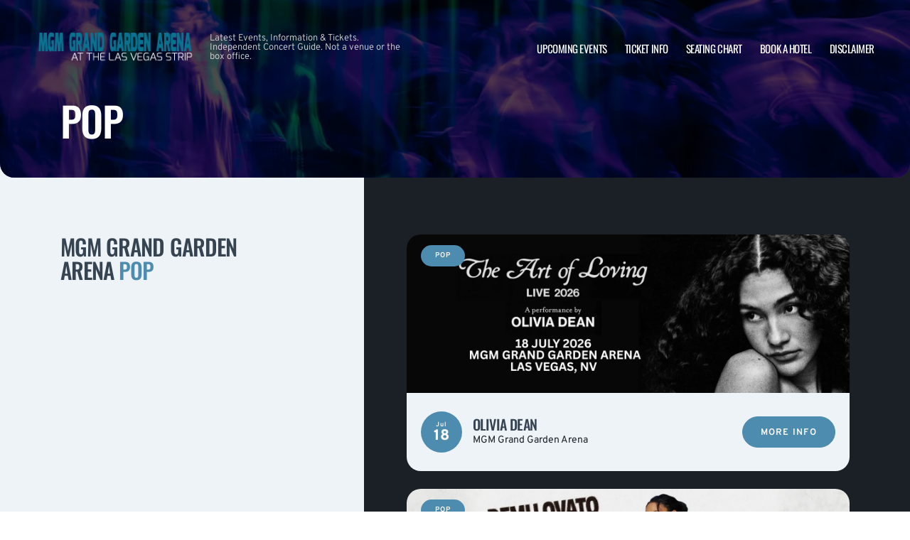

--- FILE ---
content_type: text/html; charset=UTF-8
request_url: http://www.grandlasvegasarena.com/category/concerts/pop/
body_size: 10235
content:

<!doctype html>
<html dir="ltr" lang="en-US">
<head>
	<meta charset="UTF-8">
	<meta name="viewport" content="width=device-width, initial-scale=1">
	
  <link rel="shortcut icon" href="/wp-content/themes/puretonic-yellowball/favicon.ico">

	<title>pop | MGM Grand Garden Arena</title>
	<style>img:is([sizes="auto" i], [sizes^="auto," i]) { contain-intrinsic-size: 3000px 1500px }</style>
	
		<!-- All in One SEO 4.8.5 - aioseo.com -->
	<meta name="robots" content="max-image-preview:large" />
	<link rel="canonical" href="http://www.grandlasvegasarena.com/category/concerts/pop/" />
	<link rel="next" href="http://www.grandlasvegasarena.com/category/concerts/pop/page/2/" />
	<meta name="generator" content="All in One SEO (AIOSEO) 4.8.5" />
		<!-- All in One SEO -->

<link rel='dns-prefetch' href='//cdn.jsdelivr.net' />
<link rel='dns-prefetch' href='//cdnjs.cloudflare.com' />
<link rel='dns-prefetch' href='//ajax.googleapis.com' />
<link rel="alternate" type="application/rss+xml" title="MGM Grand Garden Arena &raquo; pop Category Feed" href="http://www.grandlasvegasarena.com/category/concerts/pop/feed/" />
<style id='classic-theme-styles-inline-css'>
/*! This file is auto-generated */
.wp-block-button__link{color:#fff;background-color:#32373c;border-radius:9999px;box-shadow:none;text-decoration:none;padding:calc(.667em + 2px) calc(1.333em + 2px);font-size:1.125em}.wp-block-file__button{background:#32373c;color:#fff;text-decoration:none}
</style>
<link rel='stylesheet' id='puretem-css' href='http://www.grandlasvegasarena.com/wp-content/plugins/pure-tonic-event-manager/assets/css/puretem.css?ver=6.7.4' media='all' />
<link rel='stylesheet' id='puretonic-yellowball-style-css' href='http://www.grandlasvegasarena.com/wp-content/themes/puretonic-yellowball/style.css?ver=1.3.10' media='all' />
<link rel='stylesheet' id='puretonic-yellowball-normalize-css' href='http://www.grandlasvegasarena.com/wp-content/themes/puretonic-yellowball/style-normalize.css?ver=1.3.10' media='all' />
<link rel='stylesheet' id='puretonic-yellowball-main-css' href='http://www.grandlasvegasarena.com/wp-content/themes/puretonic-yellowball/assets/css/main.css?ver=1.3.10' media='all' />
<link rel='stylesheet' id='puretonic-yellowball-custom-css' href='http://www.grandlasvegasarena.com/wp-content/themes/puretonic-yellowball/assets/css/custom.css?ver=1.3.10' media='all' />
<link rel='stylesheet' id='aos-css-css' href='https://cdnjs.cloudflare.com/ajax/libs/aos/2.3.4/aos.css?ver=6.7.4' media='all' />
<link rel='stylesheet' id='wp-color-picker-css' href='http://www.grandlasvegasarena.com/wp-admin/css/color-picker.min.css?ver=6.7.4' media='all' />
<link rel='stylesheet' id='bos-searchbox-css' href='http://www.grandlasvegasarena.com/wp-content/plugins/bookingcom-official-searchbox/assets/css/bos_searchbox.css?ver=6.7.4' media='all' />
<link rel='stylesheet' id='jquery-ui-css' href='http://www.grandlasvegasarena.com/wp-content/plugins/bookingcom-official-searchbox/assets/css/jquery-ui.css?ver=6.7.4' media='all' />
<link rel='stylesheet' id='bos-date-range-picker-style-css' href='http://www.grandlasvegasarena.com/wp-content/plugins/bookingcom-official-searchbox/assets/css/daterangepicker.css?ver=6.7.4' media='all' />
<link rel='stylesheet' id='bos-dynamic_style-css' href='http://www.grandlasvegasarena.com/wp-content/plugins/bookingcom-official-searchbox/assets/css/bos_dynamic.css?ver=6.7.4' media='all' />
<script src="http://www.grandlasvegasarena.com/wp-includes/js/jquery/jquery.min.js?ver=3.7.1" id="jquery-core-js"></script>
<script src="http://www.grandlasvegasarena.com/wp-includes/js/jquery/jquery-migrate.min.js?ver=3.4.1" id="jquery-migrate-js"></script>
<link rel="https://api.w.org/" href="http://www.grandlasvegasarena.com/wp-json/" /><link rel="alternate" title="JSON" type="application/json" href="http://www.grandlasvegasarena.com/wp-json/wp/v2/categories/7" /><link rel="EditURI" type="application/rsd+xml" title="RSD" href="http://www.grandlasvegasarena.com/xmlrpc.php?rsd" />
<meta name="generator" content="WordPress 6.7.4" />
<meta name="og:sitename" content="MGM Grand Garden Arena"><meta name="og:type" content="website"><meta name="author" content="MGM Grand Garden Arena">
  <style type="text/css">
    :root {
      --main-color: #4E8CAF;      --secondary-color: #1A2026;    }
    
    /* preload css for pagespeed */
@font-face {
  font-family: 'Overpass';
  font-style: normal;
  font-weight: 100 900;
  font-display: swap;
  src: url(https://fonts.gstatic.com/s/overpass/v13/qFdH35WCmI96Ajtm81GlU9s.woff2) format('woff2');
  unicode-range: U+0000-00FF, U+0131, U+0152-0153, U+02BB-02BC, U+02C6, U+02DA, U+02DC, U+0304, U+0308, U+0329, U+2000-206F, U+2074, U+20AC, U+2122, U+2191, U+2193, U+2212, U+2215, U+FEFF, U+FFFD;
}
@font-face {
  font-family: 'Oswald';
  font-style: normal;
  font-weight: 200 700;
  font-display: swap;
  src: url(https://fonts.gstatic.com/s/oswald/v53/TK3iWkUHHAIjg752GT8G.woff2) format('woff2');
  unicode-range: U+0000-00FF, U+0131, U+0152-0153, U+02BB-02BC, U+02C6, U+02DA, U+02DC, U+0304, U+0308, U+0329, U+2000-206F, U+2074, U+20AC, U+2122, U+2191, U+2193, U+2212, U+2215, U+FEFF, U+FFFD;
}

.home .swiper-slide.homepage-hero-slide {
    margin-right: 25px;
}

@media(max-width:767px){
.single-post .tn_results_container:empty {
    height: 40px;
    margin-bottom: 24px;
}
.single-post .tn_results_container:empty + script + .tn_results_container {
    position: relative;
    margin-top: -64px;
}

.page-id-4803 .hotel-slider.swiper > .swiper-wrapper:not(.swiper-initialized) .card.swiper-slide {
    flex: 0 0 86.568%;
    margin-right: 10px;
}
.home .swiper-slide.homepage-hero-slide {
    margin-right: 10px;
}
}

.home .swiper-pagination.home-hero-pag {
    display: inline-block;
    width: 100%;
    min-height: 16px;
}

.inner-page-hero * {
    opacity: 1 !important;
    animation: none !important;
    transform: none !important;
}

.category .shows-cards {
    opacity: 1 !important;
    animation: none !important;
}

@media(min-width:1100px){
	.postid-4564 section.breadcrumb-block > .site-container {
    padding-top: 59px !important;
}
	.page-id-4803 .hotel-slider.swiper > .swiper-wrapper:not(.swiper-initialized) .card.swiper-slide {
    flex: 0 0 40.271%;
    margin-right: 25px;
}
	
.single-event.postid-4564 section.event-single-hero > .site-container {
        padding-bottom: 129px !important;
    }

.single-event section.event-single-hero > .site-container {
    padding-bottom: 326px !important;
}
}
.adsbygoogle {
    min-height: 280px;
}

.footer-bottom .logo-container img {
    max-width: 225px;
}

@font-face {
  font-family: 'Overpass';
  font-style: italic;
  font-weight: 100 900;
  font-display: swap;
  src: url(https://fonts.gstatic.com/s/overpass/v13/qFdB35WCmI96Ajtm81GgY9nqxw.woff2) format('woff2');
  unicode-range: U+0000-00FF, U+0131, U+0152-0153, U+02BB-02BC, U+02C6, U+02DA, U+02DC, U+0304, U+0308, U+0329, U+2000-206F, U+2074, U+20AC, U+2122, U+2191, U+2193, U+2212, U+2215, U+FEFF, U+FFFD;
}

.page-id-4803 .partner-hotels-slider [data-aos^=fade][data-aos^=fade] {
    opacity: 1 !important;
    visibility: visible;
	animation:none !important;
	transform:none !important;
}


.page-template-page-light-sidebar-php .main-body.inner-container [data-aos^=fade][data-aos^=fade] {
    opacity: 1 !important;
    visibility: visible !important;
    animation: none !important;
    transform: none !important;
}
	  
    
    
  </style>
  
  
            
        <script type="application/ld+json">
            {
            "@context": "http://schema.org",    
            "@type":"EventVenue",
            "name":"MGM Grand Garden Arena",
                          "alternateName": ["Grand Las Vegas Arena", "MGM Grand Garden Arena Tickets"],
                          "description": "Latest events and tickets for MGM Grand Garden Arena.",
                        "image": "http://www.grandlasvegasarena.com/wp-content/uploads/2025/03/mgm-garden-arena.webp",
                        "address":{
                    "@type":"PostalAddress",
                    "streetAddress":"3799 S Las Vegas Blvd",
                    "addressLocality":"Las Vegas",
                    "addressRegion":"Nevada",
                    "postalCode":"89109",
                    "addressCountry":"United States"
                    }            }
        </script>
            
        
            
      <meta itemprop="image" content="http://www.grandlasvegasarena.com/wp-content/uploads/2026/01/Olivia-Dean-18-July-2026-MGM-Grand-Garden-Arena-Las-Vegas-NV-18-1024x366.webp"/>
    
    <meta property="og:site_name" content="MGM Grand Garden Arena"/>
    <meta property="og:url" content="http://www.grandlasvegasarena.com/events/olivia-dean-18-july-2026/"/>
    <meta property="og:type" content="article"/>
    <meta property="og:image" content="http://www.grandlasvegasarena.com/wp-content/uploads/2026/01/Olivia-Dean-18-July-2026-MGM-Grand-Garden-Arena-Las-Vegas-NV-18-1024x366.webp"/>
        <meta property="article:publisher" content="https://www.facebook.com/Fans-of-MGM-Grand-Garden-Arena-1032192846902217/"/>
        
    <meta name="twitter:url" content="http://www.grandlasvegasarena.com/events/olivia-dean-18-july-2026/"/>
    <meta name="twitter:image" content="http://www.grandlasvegasarena.com/wp-content/uploads/2026/01/Olivia-Dean-18-July-2026-MGM-Grand-Garden-Arena-Las-Vegas-NV-18-1024x366.webp"/>
    <meta name="twitter:card" content="summary_large_image"/>
        <meta name="twitter:site" content="@VegasGrandArena"/>
              
            
            
            
            
            
            
            
  <link rel="stylesheet" href="https://cdnjs.cloudflare.com/ajax/libs/Swiper/9.4.1/swiper-bundle.css" integrity="sha512-Aeqz1zfbRIQHDPsvEobXzaeXDyh8CUqRdvy6QBCQEbxIc/vazrTdpjEufMbxSW61+7a5vIDDuGh8z5IekVG0YA==" crossorigin="anonymous" referrerpolicy="no-referrer" />
  <link rel="preconnect" href="https://fonts.googleapis.com">
  <link rel="preconnect" href="https://fonts.gstatic.com" crossorigin>
  <link href="https://fonts.googleapis.com/css2?family=Oswald:wght@300;400;500;600;700&family=Overpass:ital,wght@0,100;0,200;0,300;0,400;0,500;0,600;0,700;0,800;1,100;1,200;1,300;1,400;1,500;1,600;1,700;1,800&display=swap" rel="stylesheet">
</head>

<body class="archive category category-pop category-7 wp-custom-logo page page-body">

<header class="site-header">
  <div class="site-container">
    <div class="logo-container">
      <a class="logo" href="http://www.grandlasvegasarena.com/">
        <img src="http://www.grandlasvegasarena.com/wp-content/uploads/2017/11/MGM-GRAND-GARDEN-LOGO.png" alt="MGM Grand Garden Arena" width="225" height="75">      </a>

      <p class="after-text" style="max-width: 280px; height: auto; font-size: 13px; line-height: 13px; font-weight: 300; color: #ddd">
        Latest Events, Information &amp; Tickets. Independent Concert Guide. Not a venue or the box office.      </p>
    </div>

    <ul id="menu-mainmenu" class="menu-container"><li id="menu-item-49" class="menu-item menu-item-type-post_type menu-item-object-page menu-item-49"><a href="http://www.grandlasvegasarena.com/events/">Upcoming Events</a></li>
<li id="menu-item-52" class="menu-item menu-item-type-post_type menu-item-object-page menu-item-52"><a href="http://www.grandlasvegasarena.com/mgm-grand-garden-arena-tickets/">Ticket Info</a></li>
<li id="menu-item-50" class="menu-item menu-item-type-post_type menu-item-object-page menu-item-50"><a href="http://www.grandlasvegasarena.com/mgm-grand-garden-arena-seating-chart/">Seating Chart</a></li>
<li id="menu-item-153" class="menu-item menu-item-type-post_type menu-item-object-page menu-item-153"><a href="http://www.grandlasvegasarena.com/mgm-grand-garden-arena-hotels/">Book A Hotel</a></li>
<li id="menu-item-154" class="menu-item menu-item-type-post_type menu-item-object-page menu-item-154"><a href="http://www.grandlasvegasarena.com/disclaimer/">Disclaimer</a></li>
</ul>
    <div class="burger-icon">
      <span class="line top"></span>
      <svg xmlns="http://www.w3.org/2000/svg" width="15.828" height="15.828" viewBox="0 0 15.828 15.828">
        <g id="Group_6730" data-name="Group 6730" transform="translate(-352.586 -28.586)">
          <line id="Line_7" data-name="Line 7" y1="13" x2="13" transform="translate(354 30)" fill="none" stroke="#fff" stroke-linecap="round" stroke-width="2"/>
          <line id="Line_7-2" data-name="Line 7" x2="13" y2="13" transform="translate(354 30)" fill="none" stroke="#fff" stroke-linecap="round" stroke-width="2"/>
        </g>
      </svg>
      <span class="line bottom"></span>
    </div>
  </div>
</header>
<style>
  .inner-page-hero { background-image: url('http://www.grandlasvegasarena.com/wp-content/themes/puretonic-yellowball/assets/images/info-hero-background.webp');
</style>

<div class="main has-sidebar mob-on-tab">
  <section class="inner-page-hero overflow-hidden">
    <div class="site-container">
      <h1 class="heading h2" data-aos="fade-up">
        pop      </h1>
    </div>
  </section>

  <div class="inner">
    

<div class="sidebar main-sidebar dn_mob light-sidebar" style="background-color: #EDF3F7;">
  <section class="main-sidebar">
    <div class="inner-container">
      <div class="bottom-container bottom-container-mobile">

          <h4 class="heading heading-mobile">MGM Grand Garden Arena <span class="blue-text">pop</span></h4>          
          
                  <div class="bottom-container"><div id="puretem-googleads-sidebar-4" class="widget widget_puretem-googleads-sidebar subtext sidebar-upcoming-events"><script async src="//pagead2.googlesyndication.com/pagead/js/adsbygoogle.js"></script>
<ins class="adsbygoogle" 
     style="display: block; text-align: center;background-color:transparent;" 
     data-ad-layout="in-article" 
     data-ad-format="fluid" 
     data-ad-client="ca-pub-2783012870533657" 
     data-ad-slot="3755537796"></ins>
<script>
     (adsbygoogle = window.adsbygoogle || []).push({});
</script></div></div><div class="bottom-container"><div id="custom_subscribe_widget-3" class="widget widget_custom_subscribe_widget subtext sidebar-upcoming-events"><div class="bottom-container"><div class="form-container"><h3 class="form-heading">WANT THE LATEST GIG ANNOUNCEMENTS?</h3><p class="form-subtext">Sign up for our newsletter and get $5 off your first order! You will also receive a monthly &quot;What&#039;s On Guide&quot; to your email!
</p><form id="email-form" action="http://www.grandlasvegasarena.com/wp-content/themes/puretonic-yellowball/subscribe.php" class="form" target="_blank">
    
             <div class="form-row">
         <label id="answerlabel" for="answer" class="input-container" style="font-size: .8rem; color: #fff; text-align: right;">
             To prevent spam, please enter the answer:
         </label>
            <input id="answer" name="answer" type="text" required placeholder="8 + 1"
                   style="
    border: solid 1px #fff;
    border-radius: 50px;
    background-color: unset;
    padding: 15px;
    font-size: 14px;
    font-weight: 300;
    color: #fff;
    line-height: 19px;
    width: 70px;
    ">
                        <input id="cid" type="hidden" name="cid" value="9">
     </div>       
         
    
    <div class="form-row" id="newsletter-signup-form">
      <label for="email-field" class="input-container">
        <input id="emailaddr" name="email" type="email" required placeholder="Enter your email address...">
      </label>
          <input type="hidden" name="domain" value="www.grandlasvegasarena.com">
          <input type="hidden" name="sitename" value="MGM Grand Garden Arena">
          <input type="hidden" name="affid" value="">
          
          <button class="btn btn-white" name="subscribe">SUBSCRIBE</button>
    </div>
    <!--
    <div class="form-row">
      <div class="input-container checkbox-container">
        <input id='ts-and-cs' name='ts-and-cs' type="checkbox" required>

        <label for="ts-and-cs" class="">
          I agree to the terms and conditions
        </label>
      </div>
    </div>
    -->
    <p class="disclaimer">By subscribing to this news letter you will receive regular updates from a third party with upcoming concerts and entertainment events.</p>
  </form></div></div></div></div><div class="bottom-container"><div id="puretem-upcoming-events-2" class="widget widget_puretem-upcoming-events subtext sidebar-upcoming-events"><h4 class="heading"><h3 class="events-heading widget-title ">Upcoming Events</h3></h4>
<div class="bottom-container">
  <div class="sidebar-upcoming-events">
          <div class="cards-container">
        
<div class="card" data-aos="fade-left">
  <div class="date-and-title">
    <div class="date">
      <p class="month">Mar</p>
      <p class="day">07</p>
    </div>

    <div class="title-container">
      <h5 class="title">Nine Inch Nails</h5>
      <p class="subtitle">MGM Grand Garden Arena</p>
    </div>
  </div>

  <p class="subtitle desk">MGM Grand Garden Arena</p>

  <div class="buttons">
      
        <a href="http://www.grandlasvegasarena.com/events/nine-inch-nails-07-march-2026/" class="btn btn-outline">MORE INFO</a>
         <a href="/tickets.php?event=7462706" class="btn btn-blue" rel="nofollow">GET TICKET</a>
  </div>
</div>
<div class="card" data-aos="fade-left">
  <div class="date-and-title">
    <div class="date">
      <p class="month">Mar</p>
      <p class="day">14</p>
    </div>

    <div class="title-container">
      <h5 class="title">Chyi Chin</h5>
      <p class="subtitle">MGM Grand Garden Arena</p>
    </div>
  </div>

  <p class="subtitle desk">MGM Grand Garden Arena</p>

  <div class="buttons">
         <a href="/tickets.php?event=7564598" class="btn btn-blue" rel="nofollow">GET TICKET</a>
  </div>
</div>
<div class="card" data-aos="fade-left">
  <div class="date-and-title">
    <div class="date">
      <p class="month">Apr</p>
      <p class="day">01</p>
    </div>

    <div class="title-container">
      <h5 class="title">College Basketball Crown - Quarterfinals 1 (Games 1 &amp; 2)</h5>
      <p class="subtitle">MGM Grand Garden Arena</p>
    </div>
  </div>

  <p class="subtitle desk">MGM Grand Garden Arena</p>

  <div class="buttons">
         <a href="/tickets.php?event=7537152" class="btn btn-blue" rel="nofollow">GET TICKET</a>
  </div>
</div>
<div class="card" data-aos="fade-left">
  <div class="date-and-title">
    <div class="date">
      <p class="month">Apr</p>
      <p class="day">02</p>
    </div>

    <div class="title-container">
      <h5 class="title">College Basketball Crown - Quarterfinals 2 (Games 3 &amp; 4)</h5>
      <p class="subtitle">MGM Grand Garden Arena</p>
    </div>
  </div>

  <p class="subtitle desk">MGM Grand Garden Arena</p>

  <div class="buttons">
         <a href="/tickets.php?event=7537153" class="btn btn-blue" rel="nofollow">GET TICKET</a>
  </div>
</div>
<div class="card" data-aos="fade-left">
  <div class="date-and-title">
    <div class="date">
      <p class="month">May</p>
      <p class="day">08</p>
    </div>

    <div class="title-container">
      <h5 class="title">Demi Lovato</h5>
      <p class="subtitle">MGM Grand Garden Arena</p>
    </div>
  </div>

  <p class="subtitle desk">MGM Grand Garden Arena</p>

  <div class="buttons">
      
        <a href="http://www.grandlasvegasarena.com/events/demi-lovato-08-may-2026/" class="btn btn-outline">MORE INFO</a>
         <a href="/tickets.php?event=7522192" class="btn btn-blue" rel="nofollow">GET TICKET</a>
  </div>
</div>      </div>
      </div>
</div><a href="http://www.grandlasvegasarena.com/events/" class="view-all-btn btn btn-blue">VIEW ALL EVENTS</a></div></div>        
            <div class="socials-container">
      <h5 class="socials-heading form-heading">
        CONNECT WITH US
      </h5>

      <div class="social-icons">
                  <a href="https://twitter.com/VegasGrandArena" class="icon" target="_blank">
            <svg xmlns="http://www.w3.org/2000/svg" width="20.436" height="20.885" viewBox="0 0 20.436 20.885">
              <path id="X_Logo_2_" data-name="X Logo (2)" d="M12.162,8.843,19.77,0h-1.8L11.361,7.678,6.085,0H0L7.978,11.611,0,20.885H1.8l6.976-8.109,5.572,8.109h6.085L12.162,8.843Zm-2.469,2.87-.808-1.156-6.432-9.2H5.222l5.191,7.425.808,1.156,6.747,9.651H15.2L9.693,11.714Z" fill="#4E8CAF"/>
            </svg>
          </a>
        
                  <a href="https://www.facebook.com/Fans-of-MGM-Grand-Garden-Arena-1032192846902217/" class="icon" target="_blank">
            <svg xmlns="http://www.w3.org/2000/svg" width="21.313" height="21.184" viewBox="0 0 21.313 21.184">
              <path id="facebook_logo" data-name="facebook logo" d="M21.656-8.25A10.654,10.654,0,0,0,11-18.906,10.654,10.654,0,0,0,.344-8.25,10.66,10.66,0,0,0,9.335,2.277V-5.17H6.628V-8.25H9.335V-10.6c0-2.671,1.59-4.146,4.025-4.146a16.4,16.4,0,0,1,2.386.208v2.621H14.4a1.54,1.54,0,0,0-1.736,1.664v2H15.62l-.473,3.08H12.665V2.277A10.66,10.66,0,0,0,21.656-8.25Z" transform="translate(-0.344 18.906)" fill="#4E8CAF"/>
            </svg>
          </a>
        
        
              </div>
    </div>
            
      </div>
    </div>
  </section>
</div>

    <div class="main-body" style="background-color: #1A2026;">
      <div class="shows-cards" data-aos="fade-in">
        <div class="inner-container">
 
          
<div class="card">
            <span class="type-pill">pop</span>
    
    <img src="/wp-content/uploads/2026/01/Olivia-Dean-18-July-2026-MGM-Grand-Garden-Arena-Las-Vegas-NV-19.webp" alt="Olivia Dean" class="image">
  
  <div class="text-container">
  
      
    <div class="date">
    <p class="month">Jul</p>
    <p class="day">18</p>
  </div>   
     
    <div class="title">
      <h5 class="sml-heading">Olivia Dean</h5>

              <p class="subtitle">MGM Grand Garden Arena</p>
          </div>

    <a href="/events/olivia-dean-18-july-2026/" class="btn btn-blue">MORE INFO</a>
  </div>
</div>
<div class="card">
            <span class="type-pill">pop</span>
    
    <img src="/wp-content/uploads/2025/12/Demi-Lovato-08-MAY-2026-MGM-Grand-Garden-Arena-Las-Vegas-NV-7.webp" alt="Demi Lovato" class="image">
  
  <div class="text-container">
  
      
    <div class="date">
    <p class="month">May</p>
    <p class="day">08</p>
  </div>   
     
    <div class="title">
      <h5 class="sml-heading">Demi Lovato</h5>

              <p class="subtitle">MGM Grand Garden Arena</p>
          </div>

    <a href="/events/demi-lovato-08-may-2026/" class="btn btn-blue">MORE INFO</a>
  </div>
</div>
<div class="card">
            <span class="type-pill">pop</span>
    
    <img src="/wp-content/uploads/2025/10/jonasbrothersbanner-1.jpg" alt="Jonas Brothers" class="image">
  
  <div class="text-container">
  
      
    <div class="date">
    <p class="month">Nov</p>
    <p class="day">29</p>
  </div>   
     
    <div class="title">
      <h5 class="sml-heading">Jonas Brothers</h5>

              <p class="subtitle">MGM Grand Garden Arena</p>
          </div>

    <a href="/events/jonas-brothers-29-november-2025/" class="btn btn-blue">MORE INFO</a>
  </div>
</div>
<div class="card">
            <span class="type-pill">pop</span>
    
    <img src="/wp-content/uploads/2025/05/The-Who-The-Song-Is-Over-farewell-tour.jpg-1.webp" alt="The Who" class="image">
  
  <div class="text-container">
  
      
    <div class="date">
    <p class="month">Sep</p>
    <p class="day">28</p>
  </div>   
     
    <div class="title">
      <h5 class="sml-heading">The Who</h5>

              <p class="subtitle">MGM Grand Garden Arena</p>
          </div>

    <a href="/events/the-who-28-september-2025/" class="btn btn-blue">MORE INFO</a>
  </div>
</div>
<div class="card">
            <span class="type-pill">pop</span>
    
    <img src="/wp-content/uploads/2025/02/28805-customperformer_image-1.webp" alt="G.E.M." class="image">
  
  <div class="text-container">
  
      
    <div class="date">
    <p class="month">Mar</p>
    <p class="day">15</p>
  </div>   
     
    <div class="title">
      <h5 class="sml-heading">G.E.M.</h5>

              <p class="subtitle">MGM Grand Garden Arena</p>
          </div>

    <a href="/events/g-e-m-15-march-2025/" class="btn btn-blue">MORE INFO</a>
  </div>
</div>
<div class="card">
            <span class="type-pill">pop</span>
    
    <img src="/wp-content/uploads/2024/11/AA1qKp1i.jpg-1.webp" alt="Deftones, The Mars Volta &amp; Fleshwater" class="image">
  
  <div class="text-container">
  
      
    <div class="date">
    <p class="month">Mar</p>
    <p class="day">08</p>
  </div>   
     
    <div class="title">
      <h5 class="sml-heading">Deftones, The Mars Volta &amp; Fleshwater</h5>

              <p class="subtitle">MGM Grand Garden Arena</p>
          </div>

    <a href="/events/deftones-the-mars-volta-fleshwater-08-march-2025/" class="btn btn-blue">MORE INFO</a>
  </div>
</div>        </div>
      </div>

      <div class="pagination-container">
        <div class="inner-container">
          
          <div class="pagination">
            <a href="http://www.grandlasvegasarena.com/category/concerts/pop/?post_type=event" class="pag-nav pag-nav__prev disabled">
              <svg xmlns="http://www.w3.org/2000/svg" width="11.375" height="9.747" viewBox="0 0 11.375 9.747">
                <path id="Path_253" data-name="Path 253" d="M5.687-4.875a.618.618,0,0,0-.609-.609H-3.555L-.178-8.709a.605.605,0,0,0,0-.863.629.629,0,0,0-.863,0L-5.51-5.307a.613.613,0,0,0-.178.432.613.613,0,0,0,.178.432L-1.041-.178a.605.605,0,0,0,.863,0,.605.605,0,0,0,0-.863L-3.555-4.266H5.078A.618.618,0,0,0,5.687-4.875Z" transform="translate(5.688 9.744)" fill="#fff"/>
              </svg>
              <span class="text">PREVIOUS</span>
            </a>

            <div class="numbers">
              <a href="http://www.grandlasvegasarena.com/category/concerts/pop/?post_type=event" class="pag-number pag-number__active">1</a><a href="http://www.grandlasvegasarena.com/category/concerts/pop/page/2/?post_type=event" class="pag-number">2</a>            </div>

            <a href="http://www.grandlasvegasarena.com/category/concerts/pop/page/2/?post_type=event" class="pag-nav pag-nav__next">
              <span class="text">NEXT</span>
              <svg xmlns="http://www.w3.org/2000/svg" width="11.375" height="9.737" viewBox="0 0 11.375 9.737">
                <path id="Path_254" data-name="Path 254" d="M1.041-9.572a.629.629,0,0,0-.863,0,.605.605,0,0,0,0,.863L3.555-5.484H-5.078a.618.618,0,0,0-.609.609.618.618,0,0,0,.609.609H3.555L.178-1.041a.605.605,0,0,0,0,.863.629.629,0,0,0,.863,0L5.51-4.443a.613.613,0,0,0,.178-.432.613.613,0,0,0-.178-.432Z" transform="translate(5.688 9.744)" fill="#fff"/>
              </svg>
            </a>
          </div>
        </div>
      </div>
    </div>

    

<div class="sidebar main-sidebar db_mob light-sidebar" style="background-color: #EDF3F7;">
  <section class="main-sidebar">
    <div class="inner-container">
      <div class="bottom-container bottom-container-mobile">

          <h4 class="heading heading-mobile">MGM Grand Garden Arena <span class="blue-text">pop</span></h4>          
          
                  <div class="bottom-container"><div id="puretem-googleads-sidebar-4" class="widget widget_puretem-googleads-sidebar subtext sidebar-upcoming-events"><script async src="//pagead2.googlesyndication.com/pagead/js/adsbygoogle.js"></script>
<ins class="adsbygoogle" 
     style="display: block; text-align: center;background-color:transparent;" 
     data-ad-layout="in-article" 
     data-ad-format="fluid" 
     data-ad-client="ca-pub-2783012870533657" 
     data-ad-slot="3755537796"></ins>
<script>
     (adsbygoogle = window.adsbygoogle || []).push({});
</script></div></div><div class="bottom-container"><div id="custom_subscribe_widget-3" class="widget widget_custom_subscribe_widget subtext sidebar-upcoming-events"><div class="bottom-container"><div class="form-container"><h3 class="form-heading">WANT THE LATEST GIG ANNOUNCEMENTS?</h3><p class="form-subtext">Sign up for our newsletter and get $5 off your first order! You will also receive a monthly &quot;What&#039;s On Guide&quot; to your email!
</p><form id="email-form" action="http://www.grandlasvegasarena.com/wp-content/themes/puretonic-yellowball/subscribe.php" class="form" target="_blank">
    
             <div class="form-row">
         <label id="answerlabel" for="answer" class="input-container" style="font-size: .8rem; color: #fff; text-align: right;">
             To prevent spam, please enter the answer:
         </label>
            <input id="answer" name="answer" type="text" required placeholder="9 + 1"
                   style="
    border: solid 1px #fff;
    border-radius: 50px;
    background-color: unset;
    padding: 15px;
    font-size: 14px;
    font-weight: 300;
    color: #fff;
    line-height: 19px;
    width: 70px;
    ">
                        <input id="cid" type="hidden" name="cid" value="10">
     </div>       
         
    
    <div class="form-row" id="newsletter-signup-form">
      <label for="email-field" class="input-container">
        <input id="emailaddr" name="email" type="email" required placeholder="Enter your email address...">
      </label>
          <input type="hidden" name="domain" value="www.grandlasvegasarena.com">
          <input type="hidden" name="sitename" value="MGM Grand Garden Arena">
          <input type="hidden" name="affid" value="">
          
          <button class="btn btn-white" name="subscribe">SUBSCRIBE</button>
    </div>
    <!--
    <div class="form-row">
      <div class="input-container checkbox-container">
        <input id='ts-and-cs' name='ts-and-cs' type="checkbox" required>

        <label for="ts-and-cs" class="">
          I agree to the terms and conditions
        </label>
      </div>
    </div>
    -->
    <p class="disclaimer">By subscribing to this news letter you will receive regular updates from a third party with upcoming concerts and entertainment events.</p>
  </form></div></div></div></div><div class="bottom-container"><div id="puretem-upcoming-events-2" class="widget widget_puretem-upcoming-events subtext sidebar-upcoming-events"><h4 class="heading"><h3 class="events-heading widget-title ">Upcoming Events</h3></h4>
<div class="bottom-container">
  <div class="sidebar-upcoming-events">
          <div class="cards-container">
        
<div class="card" data-aos="fade-left">
  <div class="date-and-title">
    <div class="date">
      <p class="month">Mar</p>
      <p class="day">07</p>
    </div>

    <div class="title-container">
      <h5 class="title">Nine Inch Nails</h5>
      <p class="subtitle">MGM Grand Garden Arena</p>
    </div>
  </div>

  <p class="subtitle desk">MGM Grand Garden Arena</p>

  <div class="buttons">
      
        <a href="http://www.grandlasvegasarena.com/events/nine-inch-nails-07-march-2026/" class="btn btn-outline">MORE INFO</a>
         <a href="/tickets.php?event=7462706" class="btn btn-blue" rel="nofollow">GET TICKET</a>
  </div>
</div>
<div class="card" data-aos="fade-left">
  <div class="date-and-title">
    <div class="date">
      <p class="month">Mar</p>
      <p class="day">14</p>
    </div>

    <div class="title-container">
      <h5 class="title">Chyi Chin</h5>
      <p class="subtitle">MGM Grand Garden Arena</p>
    </div>
  </div>

  <p class="subtitle desk">MGM Grand Garden Arena</p>

  <div class="buttons">
         <a href="/tickets.php?event=7564598" class="btn btn-blue" rel="nofollow">GET TICKET</a>
  </div>
</div>
<div class="card" data-aos="fade-left">
  <div class="date-and-title">
    <div class="date">
      <p class="month">Apr</p>
      <p class="day">01</p>
    </div>

    <div class="title-container">
      <h5 class="title">College Basketball Crown - Quarterfinals 1 (Games 1 &amp; 2)</h5>
      <p class="subtitle">MGM Grand Garden Arena</p>
    </div>
  </div>

  <p class="subtitle desk">MGM Grand Garden Arena</p>

  <div class="buttons">
         <a href="/tickets.php?event=7537152" class="btn btn-blue" rel="nofollow">GET TICKET</a>
  </div>
</div>
<div class="card" data-aos="fade-left">
  <div class="date-and-title">
    <div class="date">
      <p class="month">Apr</p>
      <p class="day">02</p>
    </div>

    <div class="title-container">
      <h5 class="title">College Basketball Crown - Quarterfinals 2 (Games 3 &amp; 4)</h5>
      <p class="subtitle">MGM Grand Garden Arena</p>
    </div>
  </div>

  <p class="subtitle desk">MGM Grand Garden Arena</p>

  <div class="buttons">
         <a href="/tickets.php?event=7537153" class="btn btn-blue" rel="nofollow">GET TICKET</a>
  </div>
</div>
<div class="card" data-aos="fade-left">
  <div class="date-and-title">
    <div class="date">
      <p class="month">May</p>
      <p class="day">08</p>
    </div>

    <div class="title-container">
      <h5 class="title">Demi Lovato</h5>
      <p class="subtitle">MGM Grand Garden Arena</p>
    </div>
  </div>

  <p class="subtitle desk">MGM Grand Garden Arena</p>

  <div class="buttons">
      
        <a href="http://www.grandlasvegasarena.com/events/demi-lovato-08-may-2026/" class="btn btn-outline">MORE INFO</a>
         <a href="/tickets.php?event=7522192" class="btn btn-blue" rel="nofollow">GET TICKET</a>
  </div>
</div>      </div>
      </div>
</div><a href="http://www.grandlasvegasarena.com/events/" class="view-all-btn btn btn-blue">VIEW ALL EVENTS</a></div></div>        
            <div class="socials-container">
      <h5 class="socials-heading form-heading">
        CONNECT WITH US
      </h5>

      <div class="social-icons">
                  <a href="https://twitter.com/VegasGrandArena" class="icon" target="_blank">
            <svg xmlns="http://www.w3.org/2000/svg" width="20.436" height="20.885" viewBox="0 0 20.436 20.885">
              <path id="X_Logo_2_" data-name="X Logo (2)" d="M12.162,8.843,19.77,0h-1.8L11.361,7.678,6.085,0H0L7.978,11.611,0,20.885H1.8l6.976-8.109,5.572,8.109h6.085L12.162,8.843Zm-2.469,2.87-.808-1.156-6.432-9.2H5.222l5.191,7.425.808,1.156,6.747,9.651H15.2L9.693,11.714Z" fill="#4E8CAF"/>
            </svg>
          </a>
        
                  <a href="https://www.facebook.com/Fans-of-MGM-Grand-Garden-Arena-1032192846902217/" class="icon" target="_blank">
            <svg xmlns="http://www.w3.org/2000/svg" width="21.313" height="21.184" viewBox="0 0 21.313 21.184">
              <path id="facebook_logo" data-name="facebook logo" d="M21.656-8.25A10.654,10.654,0,0,0,11-18.906,10.654,10.654,0,0,0,.344-8.25,10.66,10.66,0,0,0,9.335,2.277V-5.17H6.628V-8.25H9.335V-10.6c0-2.671,1.59-4.146,4.025-4.146a16.4,16.4,0,0,1,2.386.208v2.621H14.4a1.54,1.54,0,0,0-1.736,1.664v2H15.62l-.473,3.08H12.665V2.277A10.66,10.66,0,0,0,21.656-8.25Z" transform="translate(-0.344 18.906)" fill="#4E8CAF"/>
            </svg>
          </a>
        
        
              </div>
    </div>
            
      </div>
    </div>
  </section>
</div>
  </div>
</div>


</div>


<footer class="site-footer">
  <div class="footer-contact-banner" data-aos="slide-up" style="background-image: url('http://www.grandlasvegasarena.com/wp-content/themes/puretonic-yellowball/assets/images/footer-cta-banner-bg.webp');">
    <div class="site-container">
      <h2 class="large-heading">Want the latest gig announcements?</h2>
      <div class="form-container" id="email-box-content">
          <p class="form-heading" style="color:#fff">Sign up for our newsletter and get $5 off your first order! You will also receive a monthly "What's On Guide" to your email!</p>
    
        <form id="email-form" action="http://www.grandlasvegasarena.com/wp-content/themes/puretonic-yellowball/subscribe.php" class="form" target="_blank">
    
             <div class="form-row">
         <label id="answerlabel" for="answer" class="input-container" style="font-size: .8rem; color: #fff; text-align: right;">
             To prevent spam, please enter the answer:
         </label>
            <input id="answer" name="answer" type="text" required placeholder="2 + 7"
                   style="
    border: solid 1px #fff;
    border-radius: 50px;
    background-color: unset;
    padding: 15px;
    font-size: 14px;
    font-weight: 300;
    color: #fff;
    line-height: 19px;
    width: 70px;
    ">
                        <input id="cid" type="hidden" name="cid" value="9">
     </div>       
         
    
    <div class="form-row" id="newsletter-signup-form">
      <label for="email-field" class="input-container">
        <input id="emailaddr" name="email" type="email" required placeholder="Enter your email address...">
      </label>
          <input type="hidden" name="domain" value="www.grandlasvegasarena.com">
          <input type="hidden" name="sitename" value="MGM Grand Garden Arena">
          <input type="hidden" name="affid" value="">
          
          <button class="btn btn-white" name="subscribe">SUBSCRIBE</button>
    </div>
    <!--
    <div class="form-row">
      <div class="input-container checkbox-container">
        <input id='ts-and-cs' name='ts-and-cs' type="checkbox" required>

        <label for="ts-and-cs" class="">
          I agree to the terms and conditions
        </label>
      </div>
    </div>
    -->
    <p class="disclaimer">By subscribing to this news letter you will receive regular updates from a third party with upcoming concerts and entertainment events.</p>
  </form>      </div>
    </div>
  </div>
    
    
  <div class="footer-contact-banner footer-app-banner" data-aos="slide-up" style="background-image: url('http://www.grandlasvegasarena.com/wp-content/themes/puretonic-yellowball/assets/images/app-banner-color.webp');border-radius:0">
    <div class="site-container">
        <div class="large-heading app-title">
            <h2>DOWNLOAD THE APP</h2>           
            <h3>Receive 5% Off All Tickets</h3>
            
            <p class="app-info">
                Download and use the mobile app to automatically receive 5% off all ticket purchases.<br>
                Available on Android and iPhone devices.
           </p>
            
             <p class="app-buttons">
              <a href="https://play.google.com/store/apps/details?id=app.ticketsqueeze.android" target="_blank"><img src="http://www.grandlasvegasarena.com/wp-content/themes/puretonic-yellowball/assets/images/app-store-google.webp" alt="download from googleplay store" class="app-button-google"/></a>
              <a href="https://apps.apple.com/us/app/ticket-squeeze/id6744442357" target="_blank"><img src="http://www.grandlasvegasarena.com/wp-content/themes/puretonic-yellowball/assets/images/app-store-apple.webp" alt="download from apple app store" class="app-button-apple"/></a>
          </p>
        </div>
      
      <div class="form-container" id="email-box-content">
          <img src="http://www.grandlasvegasarena.com/wp-content/themes/puretonic-yellowball/assets/images/app.webp" alt="ticket squeeze app"/>
      </div>
        
    </div>
  </div>
    

  <div class="main-footer">
    <div class="site-container">
              <div class="top-container">
          <div class="footer-heading">			<div class="textwidget"><p>Independent guide linking to ticket resale marketplace.</p>
</div>
		</div>
        </div>
      
              <div class="footer-menus">
          <div id="nav_menu-2" class="col widget widget_nav_menu"><div class="menu-items"><h6 class="col-heading">INFO</h6><div class="menu-info-container"><ul id="menu-info" class="menu"><li id="menu-item-1388" class="menu-item menu-item-type-post_type menu-item-object-page current_page_parent menu-item-1388"><a href="http://www.grandlasvegasarena.com/announcements/">Announcements</a></li>
<li id="menu-item-1390" class="menu-item menu-item-type-post_type menu-item-object-page menu-item-1390"><a href="http://www.grandlasvegasarena.com/mgm-grand-garden-arena-hotels/">Hotels</a></li>
<li id="menu-item-1389" class="menu-item menu-item-type-post_type menu-item-object-page menu-item-1389"><a href="http://www.grandlasvegasarena.com/contact/">Contact</a></li>
</ul></div></div></div><div id="nav_menu-3" class="col widget widget_nav_menu"><div class="menu-items"><h6 class="col-heading">VENUE</h6><div class="menu-venue-container"><ul id="menu-venue" class="menu"><li id="menu-item-1392" class="menu-item menu-item-type-post_type menu-item-object-page menu-item-1392"><a href="http://www.grandlasvegasarena.com/mgm-grand-garden-arena-information/">About</a></li>
<li id="menu-item-1394" class="menu-item menu-item-type-post_type menu-item-object-page menu-item-1394"><a href="http://www.grandlasvegasarena.com/mgm-grand-garden-arena-rules/">Rules</a></li>
<li id="menu-item-1393" class="menu-item menu-item-type-post_type menu-item-object-page menu-item-1393"><a href="http://www.grandlasvegasarena.com/mgm-grand-garden-arena-parking/">Parking</a></li>
<li id="menu-item-1391" class="menu-item menu-item-type-post_type menu-item-object-page menu-item-1391"><a href="http://www.grandlasvegasarena.com/mgm-grand-garden-arena-address/">Address</a></li>
</ul></div></div></div><div id="nav_menu-4" class="col widget widget_nav_menu"><div class="menu-items"><h6 class="col-heading">EVENTS</h6><div class="menu-events-container"><ul id="menu-events" class="menu"><li id="menu-item-1395" class="menu-item menu-item-type-post_type menu-item-object-page menu-item-1395"><a href="http://www.grandlasvegasarena.com/archive/">Archive</a></li>
<li id="menu-item-1397" class="menu-item menu-item-type-taxonomy menu-item-object-category menu-item-1397"><a href="http://www.grandlasvegasarena.com/category/sports/basketball/">Basketball</a></li>
<li id="menu-item-1396" class="menu-item menu-item-type-taxonomy menu-item-object-category menu-item-1396"><a href="http://www.grandlasvegasarena.com/category/comedy/">Comedy</a></li>
<li id="menu-item-1422" class="menu-item menu-item-type-taxonomy menu-item-object-category current-category-ancestor menu-item-1422"><a href="http://www.grandlasvegasarena.com/category/concerts/">Concerts</a></li>
</ul></div></div></div><div id="puretem-address-sidebar-2" class="col widget widget_puretem-address-sidebar"><div class="menu-items"><h6 class="col-heading"><h6 class="col-heading">ADDRESS</h6></h6>             <p class="address">MGM Grand Garden Arena,
                3799 S Las Vegas Blvd,
                Las Vegas,
                Nevada 89109,
                United States</p>
                             <a class="tel-link" href="tel:(877) 880-0880">(877) 880-0880</a>
                             </div></div>        </div>
      
      <div class="footer-bottom">
        <a class="logo-container" href="http://www.grandlasvegasarena.com/">
          <img src="http://www.grandlasvegasarena.com/wp-content/uploads/2017/11/MGM-GRAND-GARDEN-LOGO.png" alt="MGM Grand Garden Arena">        </a>

        <div class="right-container">
                      <div class="social-icons">
                              <a href="https://twitter.com/VegasGrandArena" class="icon" target="_blank">
                  <svg xmlns="http://www.w3.org/2000/svg" width="20.436" height="20.885" viewBox="0 0 20.436 20.885">
                    <path id="x page" data-name="x page" d="M12.162,8.843,19.77,0h-1.8L11.361,7.678,6.085,0H0L7.978,11.611,0,20.885H1.8l6.976-8.109,5.572,8.109h6.085L12.162,8.843Zm-2.469,2.87-.808-1.156-6.432-9.2H5.222l5.191,7.425.808,1.156,6.747,9.651H15.2L9.693,11.714Z" fill="#fff"/>
                  </svg>
                </a>
              
                              <a href="https://www.facebook.com/Fans-of-MGM-Grand-Garden-Arena-1032192846902217/" class="icon" target="_blank">
                  <svg xmlns="http://www.w3.org/2000/svg" width="21.313" height="21.184" viewBox="0 0 21.313 21.184">
                    <path id="facebook page" data-name="facebook page" d="M21.656-8.25A10.654,10.654,0,0,0,11-18.906,10.654,10.654,0,0,0,.344-8.25,10.66,10.66,0,0,0,9.335,2.277V-5.17H6.628V-8.25H9.335V-10.6c0-2.671,1.59-4.146,4.025-4.146a16.4,16.4,0,0,1,2.386.208v2.621H14.4a1.54,1.54,0,0,0-1.736,1.664v2H15.62l-.473,3.08H12.665V2.277A10.66,10.66,0,0,0,21.656-8.25Z" transform="translate(-0.344 18.906)" fill="#fff"/>
                  </svg>
                </a>
              
              
                          </div>
          
          <ul id="menu-footerlegal" class="policies-menu"><li id="menu-item-41" class="menu-item menu-item-type-post_type menu-item-object-page menu-item-41"><a href="http://www.grandlasvegasarena.com/disclaimer/">Disclaimer</a></li>
<li id="menu-item-40" class="menu-item menu-item-type-post_type menu-item-object-page menu-item-40"><a href="http://www.grandlasvegasarena.com/privacy-policy/">Privacy Policy</a></li>
</ul>        </div>
      </div>
    </div>
  </div>
</footer>

<script src="https://cdn.jsdelivr.net/npm/aos@2.3.4/dist/aos.js?ver=2.3.4" id="aos-js"></script>
<script src="http://www.grandlasvegasarena.com/wp-content/themes/puretonic-yellowball/assets/js/gsap.min.js?ver=3.9.2" id="gsap-js"></script>
<script src="http://www.grandlasvegasarena.com/wp-content/themes/puretonic-yellowball/assets/js/ScrollTrigger.min.js?ver=3.9.2" id="scroll-trigger-js"></script>
<script src="http://www.grandlasvegasarena.com/wp-content/themes/puretonic-yellowball/assets/js/SplitText.min.js?ver=3.9.2" id="split-text-js"></script>
<script src="http://www.grandlasvegasarena.com/wp-content/themes/puretonic-yellowball/assets/js/perfect-scrollbar.min.js?ver=3.9.2" id="perfect-scrollbar-js"></script>
<script src="https://cdnjs.cloudflare.com/ajax/libs/Swiper/9.4.1/swiper-bundle.min.js?ver=9.4.1" id="swiper-js"></script>
<script src="http://www.grandlasvegasarena.com/wp-includes/js/dist/vendor/moment.min.js?ver=2.30.1" id="moment-js"></script>
<script id="moment-js-after">
moment.updateLocale( 'en_US', {"months":["January","February","March","April","May","June","July","August","September","October","November","December"],"monthsShort":["Jan","Feb","Mar","Apr","May","Jun","Jul","Aug","Sep","Oct","Nov","Dec"],"weekdays":["Sunday","Monday","Tuesday","Wednesday","Thursday","Friday","Saturday"],"weekdaysShort":["Sun","Mon","Tue","Wed","Thu","Fri","Sat"],"week":{"dow":1},"longDateFormat":{"LT":"g:i a","LTS":null,"L":null,"LL":"F j, Y","LLL":"F j, Y g:i a","LLLL":null}} );
</script>
<script src="http://www.grandlasvegasarena.com/wp-content/themes/puretonic-yellowball/assets/js/data-picker.js?ver=1.3.10" id="puretonic-yellowball-data-picker-js"></script>
<script src="//ajax.googleapis.com/ajax/libs/jqueryui/1.10.3/jquery-ui.min.js?ver=1.10.3" id="jquery-ui-js"></script>
<script src="http://www.grandlasvegasarena.com/wp-content/themes/puretonic-yellowball/assets/js/app.js?ver=1.3.10" id="puretonic-yellowball-app-js"></script>
<script src="http://www.grandlasvegasarena.com/wp-content/themes/puretonic-yellowball/assets/js/newsletter.js?ver=1.3.10" id="puretonic-newsletter-js"></script>
<script src="http://www.grandlasvegasarena.com/wp-content/plugins/bookingcom-official-searchbox/assets/js/moment-with-locales.min.js?ver=6.7.4" id="bos-moment-js"></script>
<script src="http://www.grandlasvegasarena.com/wp-content/plugins/bookingcom-official-searchbox/assets/js/bos_main.js?ver=6.7.4" id="bos-main-js"></script>
<script src="http://www.grandlasvegasarena.com/wp-content/plugins/bookingcom-official-searchbox/assets/js/daterangepicker.js?ver=6.7.4" id="bos-date-range-picker-js"></script>
<script id="bos-date-js-extra">
var objectL10n = {"destinationErrorMsg":"Sorry, we need at least part of the name to start searching.","updating":"Updating...","close":"Close","placeholder":"e.g. city, region, district or specific hotel","noSpecificDate":" I don't have specific dates yet ","language":"en_US","main_title":"Search hotels and more...","dest_title":"Destination","checkin_title":"Check-in date","checkout_title":"Check-out date","submit_title":"Search","aid":"304142","dest_type":"select","flexible_dates":"0","logo_enabled":"1","logodim":"blue_150x25","logopos":"left","fields_border_radius":"0","sb_border_radius":"0","buttonpos":"right","selected_datecolor":"#0071c2","bgcolor":"#febb02","dest_bgcolor":"#FFFFFF","dest_textcolor":"#003580","headline_textsize":"19","headline_textcolor":"#003580","textcolor":"#003580","flexdate_textcolor":"#003580","date_textcolor":"#003580","date_bgcolor":"#FFFFFF","submit_bgcolor":"#0896FF","submit_bordercolor":"#0896FF","submit_textcolor":"#FFFFFF","is_light_color":"","show_weeknumbers":"0","calendar_selected_bgcolor":"#0071c2","calendar_selected_textcolor":"#FFFFFF","calendar_daynames_color":"#003580","aid_starts_with_four":"Affiliate ID is different from partner ID: should start with a 1, 3, 8 or 9. Please change it.","images_js_path":"http:\/\/www.grandlasvegasarena.com\/wp-content\/plugins\/bookingcom-official-searchbox\/assets\/images","target_path":"searchresults.html","domain":"https:\/\/www.booking.com\/","settings":{"aid":"397294","widget_width":"100%","calendar":1,"month_format":"short","flexible_dates":1,"logodim":"blue_150x25","buttonpos":"right","logopos":"left","destination":"Las Vegas, Nevada","dest_type":"select","dest_id":"","display_in_custom_post_types":"","bgcolor":"#364351","textcolor":"#ffffff","submit_bgcolor":"#12718d","submit_bordercolor":"#12718d","submit_textcolor":"#FFFFFF","maintitle":"Search hotels nearby","dest_title":"","checkin":"","checkout":"","submit":""}};
</script>
<script src="http://www.grandlasvegasarena.com/wp-content/plugins/bookingcom-official-searchbox/assets/js/bos_date.js?ver=6.7.4" id="bos-date-js"></script>


<script defer src="https://static.cloudflareinsights.com/beacon.min.js/vcd15cbe7772f49c399c6a5babf22c1241717689176015" integrity="sha512-ZpsOmlRQV6y907TI0dKBHq9Md29nnaEIPlkf84rnaERnq6zvWvPUqr2ft8M1aS28oN72PdrCzSjY4U6VaAw1EQ==" data-cf-beacon='{"version":"2024.11.0","token":"7ae26f8940934853aade5919ae3dd128","r":1,"server_timing":{"name":{"cfCacheStatus":true,"cfEdge":true,"cfExtPri":true,"cfL4":true,"cfOrigin":true,"cfSpeedBrain":true},"location_startswith":null}}' crossorigin="anonymous"></script>
</body>
</html>

--- FILE ---
content_type: text/html; charset=utf-8
request_url: https://www.google.com/recaptcha/api2/aframe
body_size: 268
content:
<!DOCTYPE HTML><html><head><meta http-equiv="content-type" content="text/html; charset=UTF-8"></head><body><script nonce="Jz6dlxsk07u0jF0pSJUzww">/** Anti-fraud and anti-abuse applications only. See google.com/recaptcha */ try{var clients={'sodar':'https://pagead2.googlesyndication.com/pagead/sodar?'};window.addEventListener("message",function(a){try{if(a.source===window.parent){var b=JSON.parse(a.data);var c=clients[b['id']];if(c){var d=document.createElement('img');d.src=c+b['params']+'&rc='+(localStorage.getItem("rc::a")?sessionStorage.getItem("rc::b"):"");window.document.body.appendChild(d);sessionStorage.setItem("rc::e",parseInt(sessionStorage.getItem("rc::e")||0)+1);localStorage.setItem("rc::h",'1769934370795');}}}catch(b){}});window.parent.postMessage("_grecaptcha_ready", "*");}catch(b){}</script></body></html>